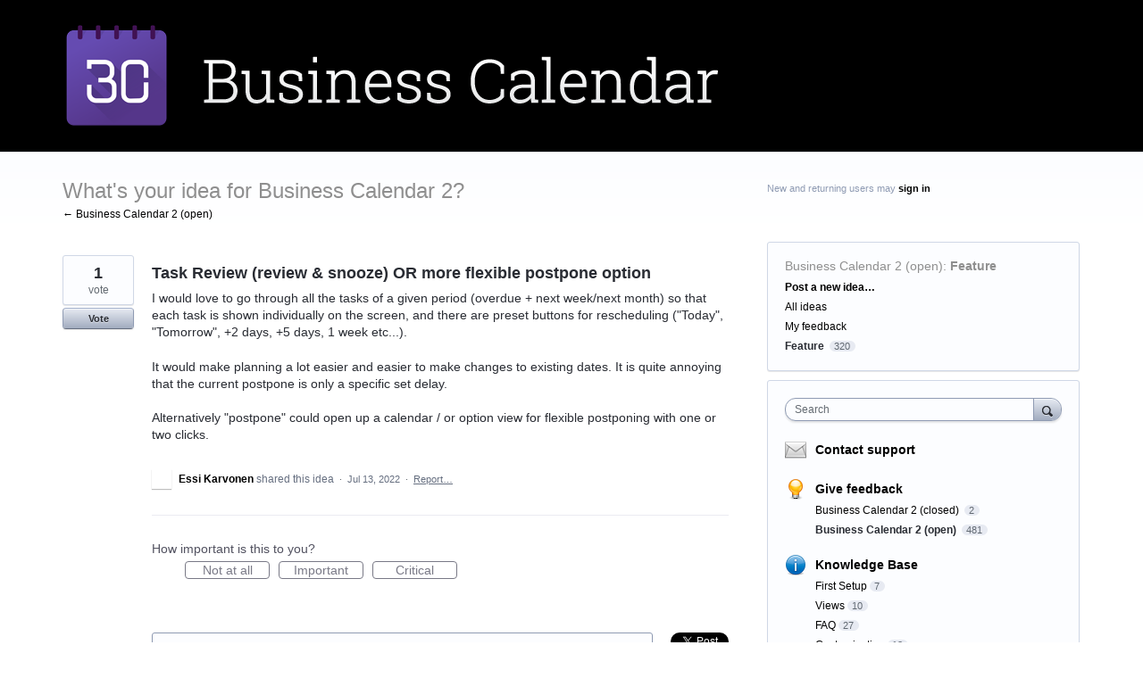

--- FILE ---
content_type: text/html; charset=utf-8
request_url: https://appgenix.uservoice.com/forums/280499-business-calendar-2-open/suggestions/45420982-task-review-review-snooze-or-more-flexible-pos
body_size: 11836
content:
<!DOCTYPE html>
<html lang="en" class="ltr ">
<head><script>(function(w,i,g){w[g]=w[g]||[];if(typeof w[g].push=='function')w[g].push(i)})
(window,'G-0FDHJSJLBY','google_tags_first_party');</script><script async src="/0u78/"></script>
			<script>
				window.dataLayer = window.dataLayer || [];
				function gtag(){dataLayer.push(arguments);}
				gtag('js', new Date());
				gtag('set', 'developer_id.dYzg1YT', true);
				gtag('config', 'G-0FDHJSJLBY');
			</script>
			
  <meta http-equiv="X-UA-Compatible" content="IE=Edge,chrome=1">
  <meta charset="utf-8">
  <title>Task Review (review &amp; snooze) OR more flexible postpone option – Business Calendar Customer Support</title>
  <meta name="viewport" content="width=device-width, initial-scale=1">
  <meta name="csrf-param" content="authenticity_token" />
<meta name="csrf-token" content="u0LrZTJ-MClpqUPUz3gOIm-gQ3ahYs1eUI5rh3__XNTYqDQ81G98nyUofrFCWGCLZly4a-qJqyPQkboOCtvJwQ" />
    <link rel="canonical" href="https://appgenix.uservoice.com/forums/280499-business-calendar-2-open/suggestions/45420982-task-review-review-snooze-or-more-flexible-pos" />

    <script type="text/javascript">
    (function(window) {
      var methods = ['log', 'dir', 'trace'];
      
      if (typeof window.console === 'undefined') {
        window.console = {};
      }
      
      for (var i in methods) {
        if (!(methods[i] in window.console)) {          
          window.console[methods[i]] = function() {};
        }
      }
      
    }(window));    
  </script>

  <script>
    window.UserVoice || (window.UserVoice = []);
  </script>

    <link rel="alternate" type="application/json+oembed" href="https://appgenix.uservoice.com/api/v1/oembed.json?url=https%3A%2F%2Fappgenix.uservoice.com%2Fforums%2F280499-business-calendar-2-open%2Fsuggestions%2F45420982-task-review-review-snooze-or-more-flexible-pos" title="Task Review (review &amp; snooze) OR more flexible postpone option" />
  <link rel="alternate" type="text/xml+oembed" href="https://appgenix.uservoice.com/api/v1/oembed.xml?url=https%3A%2F%2Fappgenix.uservoice.com%2Fforums%2F280499-business-calendar-2-open%2Fsuggestions%2F45420982-task-review-review-snooze-or-more-flexible-pos" title="Task Review (review &amp; snooze) OR more flexible postpone option" />

  <meta property="og:title" content="Task Review (review &amp; snooze) OR more flexible postpone option"/>
  <meta property="og:description" content="I would love to go through all the tasks of a given period (overdue + next week/next month) so that each task is shown individually on the screen, and there are preset buttons for rescheduling (&quot;Today&quot;, &quot;Tomorrow&quot;, +2 days, +5 days, 1 week etc...).

It would make planning a lot easier and easier to make changes to existing dates. It is quite annoying that the current postpone is only a specific set delay.

Alternatively &quot;postpone&quot; could open up a calendar / or option view for flexible postponing with one or two clicks."/>
  <meta property="og:type" content="article"/>
  <meta property="og:url" content="https://appgenix.uservoice.com/forums/280499-business-calendar-2-open/suggestions/45420982-task-review-review-snooze-or-more-flexible-pos"/>
  <meta property="og:image" content="https://s3.amazonaws.com/uploads.uservoice.com/logo/design_setting/199700/original/banner_uservoice.png?1420642359"/>
  <meta property="og:site_name" content="Business Calendar Customer Support"/>


  <link rel="stylesheet" href="https://assets.uvcdn.com/pkg/clients/site2/index-9c56ab4a39505ec7480441b2f8a4d8746ea0edbab756a5f15907a9ffe7fbad4b.css" media="all" />

  <!--[if lt IE 7]>
    <link rel="stylesheet" href="https://assets.uvcdn.com/pkg/clients/site2/ie-6f6256efa8fcab0da2c5c83d6ccddaabe16fdd607b4f9e01ad9efe887b491c11.css" media="screen" />
  <![endif]-->

  <!--[if lt IE 9]>
    <script src="https://assets.uvcdn.com/pkg/clients/site2/lt_IE_9-5d621b8b38991dde7ef0c335fc7cc90426c625e325949517b23be2141b721a05.js"></script>
  <![endif]-->

  <style type="text/css">

  /*
  -----------------------------------------------------------
    Link color
  -----------------------------------------------------------
  */

  .uvCustomLink-color,
  a,
  .uvHelp,
  .uvTabSelect,
  .uvTab-dropdown .uvFieldPlaceholder,
  .uvModule-session .vcard .uvRememberMe a,
  .uvModule-session .uvModuleSection-signin a,
  .uvBreadcrumbs,
  .uvStyle-linkArrow {
    color: #000000;
  }

  .uvCustomLink-background,
  .uvTab-selected,
  .uvTab-selected .uvFieldSelect,
  .uvPagination .current {
    background-color: #000000;
  }

  /*
  -----------------------------------------------------------
    Primary color
  -----------------------------------------------------------
  */

  .uvCustomPrimary-color {
    color: #8f8f8f;
  }

  .uvCustomPrimary-background,
  .uvUserBadgeLabel {
    background-color: #8f8f8f;
  }

  .uvMasthead {
     background-color: #000000;
   }
  .impScoreButton.selected {
    background: #8f8f8f;
  }

  /*
  -----------------------------------------------------------
    Background color
  -----------------------------------------------------------
  */

  .uvCustomBackground-color {
    color: #000000;
  }

  .uvCustomBackground-background {
    background-color: #000000;
  }

  /*
  -----------------------------------------------------------
    Status colors
  -----------------------------------------------------------
  */

  .uvStyle-status-under-review {
    background-color: #999999;
    color: #FFF;
  }
  .uvStyle-status-planned {
    background-color: #F0BA00;
    color: #FFF;
  }
  .uvStyle-status-started {
    background-color: #6FBC00;
    color: #FFF;
  }
  .uvStyle-status-completed {
    background-color: #7D7EDF;
    color: #FFF;
  }
  .uvStyle-status-declined {
    background-color: #BBBBBB;
    color: #FFF;
  }
</style>


  


  <link rel="stylesheet" href="/auth-component/uv-auth/uv-auth.css">
<script type="module" src="/auth-component/uv-auth/uv-auth.esm.js"></script>
<script nomodule src="/auth-component/uv-auth/uv-auth.js"></script>

  <script src="https://js.pusher.com/8.3.0/pusher.min.js"></script>
  <script>
    window.UV_PUSHER_APP_KEY = '697328be2c49905dd5c6';
    window.UV_PUSHER_APP_CLUSTER = 'mt1';
  </script>



  <script type="module" src="/web-portal-components/wp-components/wp-components.esm.js"></script>
<script nomodule src="/web-portal-components/wp-components/wp-components.js"></script>

</head>

<body class="uv-primaryColor-dark uv-locale-en uv-direction-ltr uv-forum uv-forum-280499 uv-topic uv-topic-143587 uv-no-user uv-suggestion-page">
  <a class="show-on-focus uvCustomPrimary-background" href="#start-of-content">Skip to content</a>
  <wp-loading>

  <div id="fb-root"></div>
  <div class="uvPageContainer">

    <header class="uvContainer uvMasthead ">
  <div class="uvRow">
    <div class="uvCol-12">
      <div class="uvMastheadWrapper">
        
          <a class="uvMastheadHomeLink" href="/" title="Business Calendar Customer Support">
            <img class="uvMastheadLogo" src="https://s3.amazonaws.com/uploads.uservoice.com/logo/design_setting/199700/original/banner_uservoice.png?1420642359" alt="Appgenix Software">
          </a>
        
      </div>
    </div>
  </div>
</header>

    






<div class="uvContainer uvBody">
  <div class="uvForumsBackground uvSoftGrayBackground"></div>
  <div class="uvRow ">
    <div class="uvCol-8">
      <div id="start-of-content" tabindex="-1"></div>

      <!-- Idea -->
          <header class="uvPageHeader">
  <h1 class="uvPageTitle uvCustomPrimary-color">What's your idea for Business Calendar 2?</h1>
  <div class="uvBreadcrumbs">
    <a href="/forums/280499-business-calendar-2-open">&larr; Business Calendar 2 (open)</a>
  </div>
  

  
</header>



        <article class="uvIdea uvIdea-show color-link-border">
          <div class="uvIdeaHeader">
  <h1 class="uvIdeaTitle color-link">
    
      Task Review (review &amp; snooze) OR more flexible postpone option
  </h1>
    <div class="uvIdeaDescription typeset">
      
        <div class="typeset"><p>I would love to go through all the tasks of a given period (overdue + next week/next month) so that each task is shown individually on the screen, and there are preset buttons for rescheduling (&quot;Today&quot;, &quot;Tomorrow&quot;, +2 days, +5 days, 1 week etc...).</p>

<p>It would make planning a lot easier and easier to make changes to existing dates. It is quite annoying that the current postpone is only a specific set delay.</p>

<p>Alternatively &quot;postpone&quot; could open up a calendar / or option view for flexible postponing with one or two clicks.</p>
</div>
    </div>
  
</div>

          <div class="uvIdeaVoteBadge">
              <div class="uvIdeaVoteCount" data-id="45420982">
                <strong>1</strong>
                <span> vote</span>
              </div>
            


<div uvSuggestionId="45420982" class="uvVoter uvVoter-logged_out uvVoterMode-voteable uvVoterStatus-open " data-closed-reason="">
  <form novalidate class="uvIdeaVoteForm" onsubmit="return false;" method="post" action="" data-forum_id="280499" data-suggestion_id="45420982"  data-legacy-voting>
    <input type="hidden" name="channel" value="portal"></input>
    <!-- Update to show number of votes cast -->
    <span class="uvIdeaVoteFormTrigger">
      <button class="uvIdeaVoteFormTriggerState-no_votes uvStyle-button">Vote</button>
      <button class="uvIdeaVoteFormTriggerState-you_voted uvStyle-button uvStyle-button-selected" id="uvIdeaVoteFormTriggerState-you_voted-45420982" data-singular="%{num} vote" data-plural="%{num} votes"></button>
      <button class="uvIdeaVoteFormTriggerState-out_of_votes uvStyle-button uvStyle-button-disabled uvTip" disabled title="You're out of votes">Vote</button>
      <button class="uvIdeaVoteFormTriggerState-voting_closed uvStyle-button uvStyle-button-disabled uvTip" disabled title="Voting has closed">Vote</button>

    </span>
    <!--- end -->

    <div class="uvIdeaVoteFormToggle">
      <fieldset class="uvIdeaVoteFormFieldset" style="padding-left: 79px;">
          <legend class="uvIdeaVoteFormLegend">Vote</legend>
        <div class="uvVoterSigninArea">
          
<uv-auth
  id="uv-signin-6828"
  class=""
  locale="en"
  mode=inline
  
  social-first
  data-type=""
  data-options="{&quot;display_logged_in&quot;:&quot;hidden&quot;,&quot;social_auth_only&quot;:false,&quot;custom_signin&quot;:true,&quot;inline_form_mode&quot;:true,&quot;show_login&quot;:true,&quot;header&quot;:&quot;\u003ch2\u003eWe&#39;re glad you&#39;re here\u003c/h2\u003e\u003cp\u003ePlease sign in to leave feedback\u003c/p\u003e&quot;}"
  
  
>
  <h2>We're glad you're here</h2><p>Please sign in to leave feedback</p>
</uv-auth>
<script type="text/javascript">
  var uvAuthElement = document.getElementById("uv-signin-6828");
  uvAuthElement.subdomainSettings = {"disable_uservoice_auth":false,"password_auth_required":true,"auth_providers":[{"preset_name":"facebook","url":"https://graph.facebook.com/oauth/authorize?client_id=1951193478523856\u0026redirect_uri=https%3A%2F%2Fauth.uservoice.com%2Ffacebook\u0026scope=email\u0026display=popup\u0026state=183396","button_label":"Facebook"},{"preset_name":"google","url":"https://auth.uservoice.com/google/183396","button_label":"Google"}],"logo_path":"/logo/logo/design_setting/199700/original/banner_uservoice.png","form_text":{"loading":"Loading","cancel":"Cancel","region_label":"Sign in to UserVoice","email_label":"Email address","email_placeholder":"Email address","password_label":"Password","password_placeholder":"Password","name_label":"Display name (optional)","name_placeholder":"Your name","tos_checkbox_label_html":"I agree to the \u003ca href=\"/tos\" target=\"_blank\" rel=\"external\" title=\"Opens in new window\" class=\"color-link\"\u003eterms of service\u003c/a\u003e","tos_checkbox_title":"Terms of Service","gdpr_checkbox_label":"I agree to the storage of my email address, name, and IP address. This information and any feedback I provide may be used to inform product decisions and to notify me about product updates. (You can opt-out at any time.)","gdpr_checkbox_title":"Required Consent","remember_me_checkbox_label":"Remember me","remember_me_checkbox_title":"Remember Me","show_more_label":"Show more login options","show_less_label":"Show fewer login options","submit_signin_label":"Sign in","submit_create_label":"Sign up","email_invalid_error":"Please enter a valid email address.","password_required_error":"Please enter your password.","terms_invalid_error":"You must accept the terms to continue.","generic_error":"Something went wrong!","browser_error":"Cookie access is needed in order to sign you in. Please update your privacy settings to enable cross-site tracking or try using a different browser.","permissions_error":"You do not have the necessary permissions to access this content.","not_signed_in_error":"Sign in required to continue","success_heading":"Hooray!","success_message":"You're in, getting your page ready.","create_password_placeholder":"Create Password","verify_email_label":"Verify Email","set_password_label":"Set Password","verify_email_reset_pw_helper_text":"We need to verify your email first before resetting your password","verify_email_create_account_helper_text":"We need to verify your email first before creating your account","set_password_title":"Set a new password","first_things_first_title":"First things first!","confirm_password_placeholder":"Confirm Password","confirm_password_label":"Confirm Password","create_account_label":"Create Account","create_account_title":"Let's create your account!","password_invalid_error":"Please enter a valid password.","password_match_error":"Passwords must match.","change_password_label":"Change Password","go_to_login_label":"Go to login","go_to_settings_label":"Go to settings","current_password_placeholder":"Current Password","password_character_minimum":"Password needs at least 8 characters","password_upper_lower_case_required":"It must have at least one lower and one upper case character","password_symbol_required":"It needs at least one symbol ($, !, @, _, *, etc)","password_number_required":"Password must include one number or more","reset_password_label":"Reset Password","new_password_label":"New Password","password_in_email_error":"Your password cannot appear in your email address.","email_in_password_error":"Your email address cannot appear in your password.","username_in_password_error":"Your email username cannot appear in your password.","need_account_prompt":"New here?","need_account_cta":"Create an account","forgot_password":"Forgot Password?","confirm_email_header":"Check your email","confirm_email_body":"Confirm your email using the link sent to","confirm_email_footer":"Keep this box open and come back once you're done!","or":"or"}};
</script>
<div class="uvSignin-uv-auth">
  <div class="uvField uvField-logged_in uvField-first">
    <span>
      Signed in as <span class="logged_in_as"></span>
      (<a href="/logout">Sign out</a>)
    </span>
  </div>
</div>

            <div class="uvFormFlash uvFormFlash-error" tabindex="0">
    <div class="uvFormFlashMessage"></div>
    <a class="uvFormFlashClose" href="#close">Close</a>
  </div>

  <div class="uvFormFlash uvFormFlash-info" tabindex="0">
    <div class="uvFormFlashMessage"></div>
    <a class="uvFormFlashClose" href="#close">Close</a>
  </div>

            <div class="uvIdeaVoteButtons">
      <button class="uvIdeaVoteButton uvIdeaVoteButton-1-votes uvStyle-button" type="submit" value="1" name="to">1 vote</button>
      <button class="uvIdeaVoteButton uvIdeaVoteButton-2-votes uvStyle-button" type="submit" value="2" name="to">2 votes</button>
      <button class="uvIdeaVoteButton uvIdeaVoteButton-3-votes uvStyle-button" type="submit" value="3" name="to">3 votes</button>
      <button class="uvIdeaVoteButton uvIdeaVoteButton-0-votes uvStyle-button uvIdeaVoteButtons-removevotes" type="submit" value="0" name="to" disabled="disabled">Remove votes</button>
      <div class="uvIdeaVoteButtonsMeta">
        <span class="uvIdeaVoteVotesRemaining">
          You have <span class="uvUserData-votes-remaining" id="uvUserData-votes-remaining-45420982" data-singular="%{num} vote" data-plural="%{num} votes"></span> left!
          <span class="uvHelp uvHelp-votes uvTip" title="To help improve the overall quality of ideas, users are given a limited number of votes. Once ideas you vote for are closed, your votes will be returned to you.">(?)</span>
        </span>
        <span class="uvSpinner">(thinking…)</span>
      </div>
  </div>

        </div>
      </fieldset>
    </div>
  </form>
</div>

          </div>


          <section class="uvIdeaSuggestors">
  <div class="uvUserAction uvUserAction-suggestIdea ">
    <div class="uvUserActionHeader">
      <span class="vcard"><a class="url" href="/users/6272998639-essi-karvonen"><span class="uvUserBadge"><img class="uvUserBadgePhoto photo" height="40" width="40" alt="" src="https://graph.facebook.com/10159971324066530/picture?width=40" /></span><span class="fn uvCustomLink-color">Essi Karvonen</span>
    </a></span>
 shared this idea
      <span class="uvStyle-meta">
        <span class="uvStyle-separator">&nbsp;&middot;&nbsp;</span>
        <time datetime="2022-07-13" pubdate>Jul 13, 2022</time>
          <span class="uvUserWithId-none-6272998639">
            <span class="uvStyle-separator">&nbsp;&middot;&nbsp;</span>
            <a class="uvAnonymousOnly uvStyle-link" href="/site/signin?lang=en">Report…</a><button class="uvFlagObject uvUserOnly uvUserOnly-inline uvStyle-link" data-success="Reported" data-url="/api/v1/forums/280499-business-calendar-2-open/suggestions/45420982-task-review-review-snooze-or-more-flexible-pos/flags?code=inappropriate" type="button">Report…</button>
          </span>
        <span class="uvUserWithId-inline-6272998639" style="display:none">
            <span class="uvStyle-separator">&nbsp;&middot;&nbsp;</span>
            <a class="uvSuggestion-edit" title="Edit idea Task Review (review &amp; snooze) OR more flexible postpone option" href="/forums/280499-business-calendar-2-open/suggestions/45420982-task-review-review-snooze-or-more-flexible-pos?edit=1">Edit…</a>
          <span class="uvStyle-separator">&nbsp;&middot;&nbsp;</span>
          <a class="uvSuggestion-dissociate" rel="nofollow noopener noreferrer" title="Delete idea Task Review (review &amp; snooze) OR more flexible postpone option" data-supporters-count="1" data-redirect-to="/forums/280499-business-calendar-2-open" data-url="/api/v1/forums/280499-business-calendar-2-open/suggestions/45420982-task-review-review-snooze-or-more-flexible-pos/dissociate" href="#">Delete…</a>
        </span>
        <span class="uvStyle-separator uvAdminOnly uvAdminOnly-inline">&nbsp;&middot;&nbsp;</span>
        <a rel="nofollow noopener noreferrer" class="uvAdminOnly uvAdminOnly-inline" data-iframe-target="_blank" href="/admin/v3/ideas/45420982/">Admin &rarr;</a>
      </span>
    </div>
  </div>
</section>


            <div class="uvScorer uvScorer-logged_out">
  <form novalidate class="uvIdeaScoreForm importScoreBorderTop" onsubmit="return false;" method="post" action="" data-forum_id="280499" data-suggestion_id="45420982" data-importance_score="" data-importance_score_id="">
    <fieldset class="impScoreButtonContainer" aria-labelledby="importance_score_45420982">
      <legend id="importance_score_45420982">How important is this to you?</legend>
      <div class="impScoreButtonGroup" data-name="importance-score-button-group-45420982">
        <button disabled class="impScoreButton" type="submit" id="importance-1-45420982" tabindex="0" name="importance_score_value" value="1">
          Not at all
            <span class="tooltiptext">You must login first!</span>
        </button>
        <button disabled class="impScoreButton" type="submit" id="importance-2-45420982" tabindex="0" name="importance_score_value" value="2">
          Important
            <span class="tooltiptext">You must login first!</span>
        </button>
        <button disabled class="impScoreButton" type="submit" id="importance-3-45420982" tabindex="0" name="importance_score_value" value="3">
          Critical
            <span class="tooltiptext">You must login first!</span>
        </button>
          <h6 aria-live="polite" role="status" hidden class="scoreNotification"></h6>
        <input data-name="importance-score-45420982" type="hidden" name="importance_score" value=""></input>
        <input data-name="importance-score-id-45420982" type="hidden" name="importance_score_id" value=""></input>
        <input type="hidden" name="channel" value="portal"></input>
      </div>
    </fieldset>


    <div class="uvIdeaScoreFormToggle">
      <fieldset class="uvIdeaScoreFormFieldset">
        <div class="uvScorerSigninArea">
          
<uv-auth
  id="uv-signin-397"
  class=""
  locale="en"
  mode=inline
  
  social-first
  data-type=""
  data-options="{&quot;display_logged_in&quot;:&quot;hidden&quot;,&quot;social_auth_only&quot;:false,&quot;custom_signin&quot;:true,&quot;inline_form_mode&quot;:true,&quot;show_login&quot;:true,&quot;header&quot;:&quot;\u003ch2\u003eWe&#39;re glad you&#39;re here\u003c/h2\u003e\u003cp\u003ePlease sign in to leave feedback\u003c/p\u003e&quot;}"
  
  
>
  <h2>We're glad you're here</h2><p>Please sign in to leave feedback</p>
</uv-auth>
<script type="text/javascript">
  var uvAuthElement = document.getElementById("uv-signin-397");
  uvAuthElement.subdomainSettings = {"disable_uservoice_auth":false,"password_auth_required":true,"auth_providers":[{"preset_name":"facebook","url":"https://graph.facebook.com/oauth/authorize?client_id=1951193478523856\u0026redirect_uri=https%3A%2F%2Fauth.uservoice.com%2Ffacebook\u0026scope=email\u0026display=popup\u0026state=183396","button_label":"Facebook"},{"preset_name":"google","url":"https://auth.uservoice.com/google/183396","button_label":"Google"}],"logo_path":"/logo/logo/design_setting/199700/original/banner_uservoice.png","form_text":{"loading":"Loading","cancel":"Cancel","region_label":"Sign in to UserVoice","email_label":"Email address","email_placeholder":"Email address","password_label":"Password","password_placeholder":"Password","name_label":"Display name (optional)","name_placeholder":"Your name","tos_checkbox_label_html":"I agree to the \u003ca href=\"/tos\" target=\"_blank\" rel=\"external\" title=\"Opens in new window\" class=\"color-link\"\u003eterms of service\u003c/a\u003e","tos_checkbox_title":"Terms of Service","gdpr_checkbox_label":"I agree to the storage of my email address, name, and IP address. This information and any feedback I provide may be used to inform product decisions and to notify me about product updates. (You can opt-out at any time.)","gdpr_checkbox_title":"Required Consent","remember_me_checkbox_label":"Remember me","remember_me_checkbox_title":"Remember Me","show_more_label":"Show more login options","show_less_label":"Show fewer login options","submit_signin_label":"Sign in","submit_create_label":"Sign up","email_invalid_error":"Please enter a valid email address.","password_required_error":"Please enter your password.","terms_invalid_error":"You must accept the terms to continue.","generic_error":"Something went wrong!","browser_error":"Cookie access is needed in order to sign you in. Please update your privacy settings to enable cross-site tracking or try using a different browser.","permissions_error":"You do not have the necessary permissions to access this content.","not_signed_in_error":"Sign in required to continue","success_heading":"Hooray!","success_message":"You're in, getting your page ready.","create_password_placeholder":"Create Password","verify_email_label":"Verify Email","set_password_label":"Set Password","verify_email_reset_pw_helper_text":"We need to verify your email first before resetting your password","verify_email_create_account_helper_text":"We need to verify your email first before creating your account","set_password_title":"Set a new password","first_things_first_title":"First things first!","confirm_password_placeholder":"Confirm Password","confirm_password_label":"Confirm Password","create_account_label":"Create Account","create_account_title":"Let's create your account!","password_invalid_error":"Please enter a valid password.","password_match_error":"Passwords must match.","change_password_label":"Change Password","go_to_login_label":"Go to login","go_to_settings_label":"Go to settings","current_password_placeholder":"Current Password","password_character_minimum":"Password needs at least 8 characters","password_upper_lower_case_required":"It must have at least one lower and one upper case character","password_symbol_required":"It needs at least one symbol ($, !, @, _, *, etc)","password_number_required":"Password must include one number or more","reset_password_label":"Reset Password","new_password_label":"New Password","password_in_email_error":"Your password cannot appear in your email address.","email_in_password_error":"Your email address cannot appear in your password.","username_in_password_error":"Your email username cannot appear in your password.","need_account_prompt":"New here?","need_account_cta":"Create an account","forgot_password":"Forgot Password?","confirm_email_header":"Check your email","confirm_email_body":"Confirm your email using the link sent to","confirm_email_footer":"Keep this box open and come back once you're done!","or":"or"}};
</script>
<div class="uvSignin-uv-auth">
  <div class="uvField uvField-logged_in uvField-first">
    <span>
      Signed in as <span class="logged_in_as"></span>
      (<a href="/logout">Sign out</a>)
    </span>
  </div>
</div>

            <div class="uvFormFlash uvFormFlash-error" tabindex="0">
    <div class="uvFormFlashMessage"></div>
    <a class="uvFormFlashClose" href="#close">Close</a>
  </div>

  <div class="uvFormFlash uvFormFlash-info" tabindex="0">
    <div class="uvFormFlashMessage"></div>
    <a class="uvFormFlashClose" href="#close">Close</a>
  </div>

          <div class="auth-only">
            <button class="uvIdeaScoreSubmitButton uvFieldEtc-submit-button uvStyle-button" type="submit">
              Submit Rating
            </button>
          </div>
        </div>
      </fieldset>
    </div>
  </form>
</div>


          <section class="uvIdeaStatus">
          </section>

          <section class="uvIdeaComments">
              <div class="uvIdeaShare">
                <div class="share-button"><a href="https://twitter.com/share" class="twitter-share-button" data-count="horizontal" data-url="https://appgenix.uservoice.com/forums/280499-business-calendar-2-open/suggestions/45420982-task-review-review-snooze-or-more-flexible-pos" data-text="I support 'Task Review (review &amp; snooze) OR more flexible postpone option' - what do you think?" data-lang="en" data-related="uservoice:Feedback & Helpdesk powered by UserVoice.com">Tweet</a></div><script type="text/javascript" src="https://platform.twitter.com/widgets.js"></script>
                <div class="share-button fb-like" data-layout="button_count" data-width="50" data-show-faces="false"></div>
              </div>
                <form novalidate method="post" action="/api/v1/forums/280499/suggestions/45420982/comments.json" class="uvForm uvForm-comments"
                  uv-persist-key="183396-280499-45420982-site2-suggestion-comment-form" uv-persist-id="45420982">
                  <input type="hidden" name="authenticity_token" value="AYr3OT4nOjN7EBaBLIjWtA_6M9qBGSfT3rsB872hKQZiYChg2DZ2hTeRK-ShqLgdBgbIx8ryQa5epNB6yIW8Ew" />
                  <input type="hidden" name="site2" value="true" />
                  <div class="uvField uvField-comment">
                    <label for="uvFieldTextarea-commentText45420982" class="uvFieldInner">
                      <span class="uvFieldPlaceholder">Add a comment…</span>
                      <textarea uv-persist-item="comment" id="uvFieldTextarea-commentText45420982" name="comment[text]" class="uvFieldTextarea"></textarea>
                    </label>
                    <input type="hidden" name="iframe" />
                  </div>
                  <div>
                    
<uv-auth
  id="uv-signin-7038"
  class=""
  locale="en"
  mode=inline
  
  social-first
  data-type=""
  data-options="{&quot;display_logged_in&quot;:&quot;hidden&quot;,&quot;social_auth_only&quot;:false,&quot;custom_signin&quot;:true,&quot;inline_form_mode&quot;:true,&quot;show_login&quot;:true,&quot;header&quot;:&quot;\u003ch2\u003eWe&#39;re glad you&#39;re here\u003c/h2\u003e\u003cp\u003ePlease sign in to leave feedback\u003c/p\u003e&quot;}"
  
  
>
  <h2>We're glad you're here</h2><p>Please sign in to leave feedback</p>
</uv-auth>
<script type="text/javascript">
  var uvAuthElement = document.getElementById("uv-signin-7038");
  uvAuthElement.subdomainSettings = {"disable_uservoice_auth":false,"password_auth_required":true,"auth_providers":[{"preset_name":"facebook","url":"https://graph.facebook.com/oauth/authorize?client_id=1951193478523856\u0026redirect_uri=https%3A%2F%2Fauth.uservoice.com%2Ffacebook\u0026scope=email\u0026display=popup\u0026state=183396","button_label":"Facebook"},{"preset_name":"google","url":"https://auth.uservoice.com/google/183396","button_label":"Google"}],"logo_path":"/logo/logo/design_setting/199700/original/banner_uservoice.png","form_text":{"loading":"Loading","cancel":"Cancel","region_label":"Sign in to UserVoice","email_label":"Email address","email_placeholder":"Email address","password_label":"Password","password_placeholder":"Password","name_label":"Display name (optional)","name_placeholder":"Your name","tos_checkbox_label_html":"I agree to the \u003ca href=\"/tos\" target=\"_blank\" rel=\"external\" title=\"Opens in new window\" class=\"color-link\"\u003eterms of service\u003c/a\u003e","tos_checkbox_title":"Terms of Service","gdpr_checkbox_label":"I agree to the storage of my email address, name, and IP address. This information and any feedback I provide may be used to inform product decisions and to notify me about product updates. (You can opt-out at any time.)","gdpr_checkbox_title":"Required Consent","remember_me_checkbox_label":"Remember me","remember_me_checkbox_title":"Remember Me","show_more_label":"Show more login options","show_less_label":"Show fewer login options","submit_signin_label":"Sign in","submit_create_label":"Sign up","email_invalid_error":"Please enter a valid email address.","password_required_error":"Please enter your password.","terms_invalid_error":"You must accept the terms to continue.","generic_error":"Something went wrong!","browser_error":"Cookie access is needed in order to sign you in. Please update your privacy settings to enable cross-site tracking or try using a different browser.","permissions_error":"You do not have the necessary permissions to access this content.","not_signed_in_error":"Sign in required to continue","success_heading":"Hooray!","success_message":"You're in, getting your page ready.","create_password_placeholder":"Create Password","verify_email_label":"Verify Email","set_password_label":"Set Password","verify_email_reset_pw_helper_text":"We need to verify your email first before resetting your password","verify_email_create_account_helper_text":"We need to verify your email first before creating your account","set_password_title":"Set a new password","first_things_first_title":"First things first!","confirm_password_placeholder":"Confirm Password","confirm_password_label":"Confirm Password","create_account_label":"Create Account","create_account_title":"Let's create your account!","password_invalid_error":"Please enter a valid password.","password_match_error":"Passwords must match.","change_password_label":"Change Password","go_to_login_label":"Go to login","go_to_settings_label":"Go to settings","current_password_placeholder":"Current Password","password_character_minimum":"Password needs at least 8 characters","password_upper_lower_case_required":"It must have at least one lower and one upper case character","password_symbol_required":"It needs at least one symbol ($, !, @, _, *, etc)","password_number_required":"Password must include one number or more","reset_password_label":"Reset Password","new_password_label":"New Password","password_in_email_error":"Your password cannot appear in your email address.","email_in_password_error":"Your email address cannot appear in your password.","username_in_password_error":"Your email username cannot appear in your password.","need_account_prompt":"New here?","need_account_cta":"Create an account","forgot_password":"Forgot Password?","confirm_email_header":"Check your email","confirm_email_body":"Confirm your email using the link sent to","confirm_email_footer":"Keep this box open and come back once you're done!","or":"or"}};
</script>
<div class="uvSignin-uv-auth">
  <div class="uvField uvField-logged_in uvField-first">
    <span>
      Signed in as <span class="logged_in_as"></span>
      (<a href="/logout">Sign out</a>)
    </span>
  </div>
</div>

                      <div class="uvFormFlash uvFormFlash-error" tabindex="0">
    <div class="uvFormFlashMessage"></div>
    <a class="uvFormFlashClose" href="#close">Close</a>
  </div>

  <div class="uvFormFlash uvFormFlash-info" tabindex="0">
    <div class="uvFormFlashMessage"></div>
    <a class="uvFormFlashClose" href="#close">Close</a>
  </div>

                  </div>
                  <div class='submit_region uvSignin'>
                    <button class="uvStyle-button" type="submit">Post comment</button>
                    <span class="uvFieldEtc-thinking">Submitting...</span>
                  </div>
                </form>
              <wp-toast id="comment-toast" ref="comment-toast" type="error" direction="top" start-position="5" width="400" duration="5000">
  An error occurred while saving the comment
</wp-toast>
<ul class="uvList uvList-comments" aria-live="polite">
</ul>

<div class="uvPagination">
  
</div>

<script id="uv-comments-list-item" type="text/x-jquery-tmpl">
  <li class="uvListItem">
    {{if (state == 'new' || state == 'filtered') && false}}
      <div class="uvNotice"><p>Awaiting moderator approval</p></div>
    {{else}}
    <article class="uvUserAction uvUserAction-comment">
      <div class="uvUserActionHeader">
        <span class="vcard"><a class="url" href="${creator.url}"><span class="uvUserBadge"><img width="40" src="${creator.avatar_url}" class="uvUserBadgePhoto photo" alt="Avatar"></span><span class="fn">${creator.name}</span></a></span> commented

        <span class="uvStyle-meta">
          <span class="uvStyle-separator">&nbsp;&middot;&nbsp;</span>
          <time pubdate="" datetime="">Just Now</time>
          <span class="uvUserWithId-inline-${creator.id}">
            <span class="uvStyle-separator">&nbsp;&middot;&nbsp;</span>
            <a href="/api/v1/forums/${forum_id}/suggestions/${suggestion_id}/comments/${id}" class="uvComment-edit" data-comment-id="${id}">Edit…</a>
            <span class="uvStyle-separator">&nbsp;&middot;&nbsp;</span>
            <a href="/api/v1/forums/${forum_id}/suggestions/${suggestion_id}/comments/${id}" class="uvComment-delete">Delete…</a>
          </span>
        </span>
      </div>
      <div class="uvUserActionBody">
        {{html formatted_text}}
      </div>
      <div class="uvUserActionEdit" style="display: none">
        <div class="uvField uvField-comment">
  <label for="uvFieldTextarea-editText" class="uvFieldInner">
    <textarea id="uvFieldTextarea-editText" name="editText" class="uvFieldTextarea"></textarea>
  </label>
</div>
<button class="uvStyle-button save-comment" >Save</button>
<span class="uvFieldEtc-thinking">Submitting...</span>

      </div>
      {{if formatted_attachments}}
      <div class="uvUserActionAttachments">
        {{html formatted_attachments}}
      </div>
      {{/if}}
    </article>
    {{/if}}

  </li>
</script>

          </section>

        </article>
      <!-- end -->

    </div>
    <div class="uvCol-4 uvSidebar uvCol-last">
      <div class="uvModule uvModule-session uvAuthModule" aria-live="polite" aria-relevant="additions removals">
  <section class="uvModuleSection uvModuleSection-userbox uvModuleSection-signin">
        <p class="uvStyle-signin">
      New and returning users may <a href="/signin">sign in</a>
    </p>

    
<uv-auth
  id="uv-signin-5058"
  class=""
  locale="en"
  
  
  social-first
  data-type="StandaloneSignin"
  data-options="{&quot;subclass&quot;:&quot;StandaloneSignin&quot;,&quot;show_login&quot;:true,&quot;header&quot;:&quot;\u003ch2\u003eWe&#39;re glad you&#39;re here\u003c/h2\u003e\u003cp\u003ePlease sign in to leave feedback\u003c/p\u003e&quot;}"
  
  
>
  <h2>We're glad you're here</h2><p>Please sign in to leave feedback</p>
</uv-auth>
<script type="text/javascript">
  var uvAuthElement = document.getElementById("uv-signin-5058");
  uvAuthElement.subdomainSettings = {"disable_uservoice_auth":false,"password_auth_required":true,"auth_providers":[{"preset_name":"facebook","url":"https://graph.facebook.com/oauth/authorize?client_id=1951193478523856\u0026redirect_uri=https%3A%2F%2Fauth.uservoice.com%2Ffacebook\u0026scope=email\u0026display=popup\u0026state=183396","button_label":"Facebook"},{"preset_name":"google","url":"https://auth.uservoice.com/google/183396","button_label":"Google"}],"logo_path":"/logo/logo/design_setting/199700/original/banner_uservoice.png","form_text":{"loading":"Loading","cancel":"Cancel","region_label":"Sign in to UserVoice","email_label":"Email address","email_placeholder":"Email address","password_label":"Password","password_placeholder":"Password","name_label":"Display name (optional)","name_placeholder":"Your name","tos_checkbox_label_html":"I agree to the \u003ca href=\"/tos\" target=\"_blank\" rel=\"external\" title=\"Opens in new window\" class=\"color-link\"\u003eterms of service\u003c/a\u003e","tos_checkbox_title":"Terms of Service","gdpr_checkbox_label":"I agree to the storage of my email address, name, and IP address. This information and any feedback I provide may be used to inform product decisions and to notify me about product updates. (You can opt-out at any time.)","gdpr_checkbox_title":"Required Consent","remember_me_checkbox_label":"Remember me","remember_me_checkbox_title":"Remember Me","show_more_label":"Show more login options","show_less_label":"Show fewer login options","submit_signin_label":"Sign in","submit_create_label":"Sign up","email_invalid_error":"Please enter a valid email address.","password_required_error":"Please enter your password.","terms_invalid_error":"You must accept the terms to continue.","generic_error":"Something went wrong!","browser_error":"Cookie access is needed in order to sign you in. Please update your privacy settings to enable cross-site tracking or try using a different browser.","permissions_error":"You do not have the necessary permissions to access this content.","not_signed_in_error":"Sign in required to continue","success_heading":"Hooray!","success_message":"You're in, getting your page ready.","create_password_placeholder":"Create Password","verify_email_label":"Verify Email","set_password_label":"Set Password","verify_email_reset_pw_helper_text":"We need to verify your email first before resetting your password","verify_email_create_account_helper_text":"We need to verify your email first before creating your account","set_password_title":"Set a new password","first_things_first_title":"First things first!","confirm_password_placeholder":"Confirm Password","confirm_password_label":"Confirm Password","create_account_label":"Create Account","create_account_title":"Let's create your account!","password_invalid_error":"Please enter a valid password.","password_match_error":"Passwords must match.","change_password_label":"Change Password","go_to_login_label":"Go to login","go_to_settings_label":"Go to settings","current_password_placeholder":"Current Password","password_character_minimum":"Password needs at least 8 characters","password_upper_lower_case_required":"It must have at least one lower and one upper case character","password_symbol_required":"It needs at least one symbol ($, !, @, _, *, etc)","password_number_required":"Password must include one number or more","reset_password_label":"Reset Password","new_password_label":"New Password","password_in_email_error":"Your password cannot appear in your email address.","email_in_password_error":"Your email address cannot appear in your password.","username_in_password_error":"Your email username cannot appear in your password.","need_account_prompt":"New here?","need_account_cta":"Create an account","forgot_password":"Forgot Password?","confirm_email_header":"Check your email","confirm_email_body":"Confirm your email using the link sent to","confirm_email_footer":"Keep this box open and come back once you're done!","or":"or"}};
</script>
<div class="uvSignin-uv-auth">
  <div class="uvField uvField-logged_in uvField-first">
    <span>
      Signed in as <span class="logged_in_as"></span>
      (<a href="/logout">Sign out</a>)
    </span>
  </div>
</div>

      <div class="uvFormFlash uvFormFlash-error" tabindex="0">
    <div class="uvFormFlashMessage"></div>
    <a class="uvFormFlashClose" href="#close">Close</a>
  </div>

  <div class="uvFormFlash uvFormFlash-info" tabindex="0">
    <div class="uvFormFlashMessage"></div>
    <a class="uvFormFlashClose" href="#close">Close</a>
  </div>

  </section>
</div>

      
  
    <div class="uvModule uvModule-feedback">
      <header class="uvModuleHeader" style="display: none;">
        <h1 class="uvCustomPrimary-color"><span class="uvModuleTriggerTwirl"></span> Feedback</h1>
      </header>

        <p class="uvForumVotesRemaining" style="display:none;">
          <span class="uvTip uvForumVotesInner uvCustomPrimary-background" title="To help improve the overall quality of ideas, users are given a limited number of votes. Once ideas you vote for are closed, your votes will be returned to you.">
          <span class="uvUserData-votes-remaining" data-forum-id="280499" data-singular="%{num}" data-plural="%{num}">5</span> 
          <span class="uvUserData-votes-remaining uvUserData-votes-remaining-language" data-forum-id="280499" data-singular=" vote left!" data-plural=" votes left!">5 votes</span>
          </span>
        </p>

      <section class="uvModuleSection uvModuleSection-categories">
          <h2 class="uvModuleSectionHeader uvCustomPrimary-color">
            <span class="uvHeader-previousForum">
              <a href="/forums/280499-business-calendar-2-open">Business Calendar 2 (open)</a>: 
            </span>
              <a href="/forums/280499-business-calendar-2-open/suggestions/45420982-task-review-review-snooze-or-more-flexible-pos?category_id=92285">
                Feature
              </a>
            </a>
          </h2>
        <h3 class="sr-only">Categories</h3>
        <ul class="uvList uvList-categories" aria-label="Categories">
            <li class="uvListItem uvListItem-newIdea"><a href="/forums/280499-business-calendar-2-open">Post a new idea…</a></li>
          <li class="uvListItem " >
            <a href="/forums/280499-business-calendar-2-open">All ideas</a>
          </li>
          <li class="uvListItem uvForumFilter-user">
            <a href="/forums/280499-business-calendar-2-open/filters/my_feedback">My feedback</a>
          </li>
            <li class="uvListItem uvListItem-category uvListItem-selected" aria-current=&quot;page&quot;>
              <a href="/forums/280499-business-calendar-2-open?category_id=92285" title="View all ideas in category Feature">Feature</a>
                <span class="uvListItemFooter uvStyle-count">320</span>
            </li>
        </ul>
      </section>
    </div>




<div class="uvModule uvModule-mainSidebar">

  <header class="uvModuleHeader hide">
    <!-- Header should be present for screenreaders, but hidden, we need an accessible class for this -->
    <h1 class="uvCustomPrimary-colorforum-title hidden">
        <span class="uvModuleTriggerTwirl"></span> Feedback and Knowledge Base
    </h1>
    <!-- end -->
  </header>

  <section class="uvModuleSection uvModuleSection-search">
    <form action="/api/v1/search?weight_minimum=40&lang=en">
      <div class="uvField uvField-search uvSidebarSearch">
        <label class="uvFieldInner" for="combined_search_sidebar">
        <!-- this should be a search for knowledgebase and helpdesk. -->
          <span class="uvFieldPlaceholder">Search</span>
          <input class="uvFieldText" name="query" type="text" id="combined_search_sidebar" role="combobox" aria-autocomplete="list" aria-controls="uv-idea-searchResults" aria-expanded="false"/>

          <script type="text/x-jquery-tmpl" id="uvSearch-template-articles">
            <h4 class="uvNavListItemSubtitle">${total_articles} {{if total_articles > 1}}articles{{else}}article{{/if}}</h4>
            <ul class="uvList uvList-searchResults">
              {{each(i, article) articles}}
                <li class="uvListItem uvListItem-searchResult" data-search-weight="${article.weight}">
                  <a href="${article.path}">${article.question}</a>
                </li>
              {{/each}}
            </ul>
            {{if more_articles}}
              <p class="uvSearch-more-results"><a href="/search?filter=articles&query=${response_data.query}">More articles &rarr;</a></p>
            {{/if}}
          </script>

          <script type="text/x-jquery-tmpl" id="uvSearch-template-ideas">
            <h4 id="uvSearch-results-label" class="uvNavListItemSubtitle">${total_suggestions} {{if total_suggestions > 1}}ideas{{else}}idea{{/if}}</h4>
            <ul id="uv-idea-searchResults" class="uvList uvList-searchResults" aria-labledby="uvSearch-results-label">
              {{each(i, idea) suggestions}}
                <li class="uvListItem uvListItem-searchResult" data-search-weight="${idea.weight}" role="option">
                {{if idea.status && idea.status.name}}
                  <em class="uvStyle-status uvStyle-status-${idea.status.key}"
                      title="This idea is ${idea.status.name} ${$.tmplHelpers.toLocalDate(idea.updated_at, '- updated %date%')}">${idea.status.name}</em>
                {{/if}}
                  <a href="${idea.path}" tabindex="-1">
                    ${idea.title}
                  </a>
                </li>
              {{/each}}
            </ul>
            {{if more_suggestions}}
              <p class="uvSearch-more-results"><a href="/search?filter=ideas&query=${response_data.query}">More ideas &rarr;</a></p>
            {{/if}}
          </script>

          <script type="text/x-jquery-tmpl" id="uvSearch-template-title">
            {{if searching}}
              Searching&hellip;
            {{else}}
              <a href="/search?filter=merged&query=${query}">Search results</a>
            {{/if}}
          </script>
        </label>
          <button class="uvFieldButton uvStyle-button" type="submit">
            
            <span class="uvFieldButtonImage-sidebar">Search</span>
          </button>
        <div class="uvFieldEtc uvFieldEtc-thinking">(thinking…)</div>
        <button type="reset" class="uvFieldEtc uvFieldEtc-reset">Reset</button>
      </div>
    </form>
    <ul class="uvNavList">
      <li class="uvNavListItem uvNavListItem-search uvSearch-results-container" style="display: none;">
        <h2 class="uvNavListItemTitle uvSearch-results-title uvCustomPrimary-color" aria-live="polite">
          Searching&hellip;
        </h2>
          <div id="uvSearch-results-articles" class="uvSearchResults uvSearchResults-articles" aria-live="polite"></div>
        <div id="uvSearch-results-ideas" class="uvSearchResults uvSearchResults-ideas" role="listbox"></div>
        <p class="uvNoResults" aria-live="polite">No results.</p>
        <a href="/forums/280499-business-calendar-2-open" class="uvSearch-results-clear">Clear search results</a>
      </li>
    </ul>
  </section>

  <section class="uvModuleSection">
    <ul class="uvNavList">

        <li class="uvNavListItem uvNavListItem-contactus">
          <h2 class="uvNavListItemTitle">
              <button type="button" class="uvLink-contactus uvStyle-link uvCustomLink-color">Contact support</button>
          </h2>
        </li>

        <li class="uvNavListItem uvNavListItem-feedback" >
            <h2 class="uvNavListItemTitle">
              <a class="uvLink-idea" href="/forums/280499-business-calendar-2-open">Give feedback</a>
            </h2>
          <ul class="uvList uvList-forums" data-tmpl="sidebarForumsTmpl">
              <li class="uvListItem uvListItem-forum uvListItem-forum-930067" >
                <a href="/forums/930067-business-calendar-2-closed" title="View all ideas in Business Calendar 2 (closed)" class="">
                  Business Calendar 2 (closed)
                </a>
                  <span class="uvStyle-count">
                    2
                    <span class="uvStyle-count-label">
                       ideas
                    </span>
                  </span>
              </li>
              <li class="uvListItem uvListItem-forum uvListItem-forum-280499 uvListItem-selected" aria-current=&quot;page&quot;>
                <a href="/forums/280499-business-calendar-2-open" title="View all ideas in Business Calendar 2 (open)" class="">
                  Business Calendar 2 (open)
                </a>
                  <span class="uvStyle-count">
                    481
                    <span class="uvStyle-count-label">
                       ideas
                    </span>
                  </span>
              </li>
          </ul>
        </li>

        <li class="uvNavListItem uvNavListItem-helpdesk">
        <!-- popular articles in topics box  HELPDESK -->
          <h2 class="uvNavListItemTitle">
            <a class="uvLink-knowledgebase" href="/knowledgebase">Knowledge Base</a>
          </h2>
            <ul class="uvList uvList-topics">
                  <li
                    class="uvListItem uvListItem-topic uvListItem-topic-64103"
                    
                  >
                    <a href="/knowledgebase/topics/64103-first-setup" title="View all articles in First Setup">First Setup</a><span class="uvStyle-count">7<span class="uvStyle-count-label"> articles</span></span>
                  </li>
                  <li
                    class="uvListItem uvListItem-topic uvListItem-topic-63923"
                    
                  >
                    <a href="/knowledgebase/topics/63923-views" title="View all articles in Views">Views</a><span class="uvStyle-count">10<span class="uvStyle-count-label"> articles</span></span>
                  </li>
                  <li
                    class="uvListItem uvListItem-topic uvListItem-topic-64104"
                    
                  >
                    <a href="/knowledgebase/topics/64104-faq" title="View all articles in FAQ">FAQ</a><span class="uvStyle-count">27<span class="uvStyle-count-label"> articles</span></span>
                  </li>
                  <li
                    class="uvListItem uvListItem-topic uvListItem-topic-64108"
                    
                  >
                    <a href="/knowledgebase/topics/64108-customization" title="View all articles in Customization">Customization</a><span class="uvStyle-count">13<span class="uvStyle-count-label"> articles</span></span>
                  </li>
                  <li
                    class="uvListItem uvListItem-topic uvListItem-topic-63924"
                    
                  >
                    <a href="/knowledgebase/topics/63924-features-how-to-use" title="View all articles in Features: How to use...?">Features: How to use...?</a><span class="uvStyle-count">14<span class="uvStyle-count-label"> articles</span></span>
                  </li>
                  <li
                    class="uvListItem uvListItem-topic uvListItem-topic-64105"
                    
                  >
                    <a href="/knowledgebase/topics/64105-pro-features" title="View all articles in Pro Features">Pro Features</a><span class="uvStyle-count">16<span class="uvStyle-count-label"> articles</span></span>
                  </li>
                  <li
                    class="uvListItem uvListItem-topic uvListItem-topic-70226"
                    
                  >
                    <a href="/knowledgebase/topics/70226-widgets" title="View all articles in Widgets">Widgets</a><span class="uvStyle-count">5<span class="uvStyle-count-label"> articles</span></span>
                  </li>
              <li
                class="uvListItem uvListItem-topic uvListItem-topic-all "
                
              >
                <a href="/knowledgebase/articles/all">All articles</a>
              </li>
            </ul>
        </li>

      <li class="uvNavListItem uvNavListItem-home">
        <h2 class="uvNavListItemTitle">
          <a class="uvLink-home" href="http://www.appgenix-software.com">Appgenix Software</a>
        </h2>
      </li>

    </ul>
  </section>

</div>


    </div>
  </div>
</div>


    <footer class="uvContainer uvFooter">
  <div class="uvRow">
    <div class="uvCol-12 uvFooter">
      
        <a href="https://www.uservoice.com/powered-by/?uv_company_name=Appgenix Software&uv_experience=portal&uv_contact_url=appgenix.uservoice.com&utm_campaign=footer_poweredby&utm_medium=product&utm_source=appgenix.uservoice.com" style="text-decoration: none">
          <img src="https://appgenix.uservoice.com/images/marketing/powered-by-uservoice-2x.png" style="margin-right: 15px">
        </a>
      
      <a href="/tos" style="color: #969696; text-decoration: underline">UserVoice Terms of Service &amp; Privacy Policy</a>
    </div>
  </div>
</footer>

  </div>

  <script id="uv-user-panel" type="text/x-jquery-tmpl">
    <section class="uvModuleSection uvModuleSection-userbox uvModuleSection-signout">
      <div class="vcard">
        <a class="url" href="${user.uservoice_url}">
          <span class="uvUserBadge">
            <img alt="" class="uvUserBadgePhoto photo" src="${user.avatar_url}" width="40">
          </span>
          <span class="fn">${user.name}</span>
        </a>
        {{if (!user.remembered) }}
        <span class="uvRememberMe">(<a title="Click this link to stay signed in on this computer even after your browser is closed." href="/remember_me">Stay signed in</a>)</span>
        {{/if}}
      </div>
      <div class="uvUserNav">
        <a class="url" href="${user.uservoice_url}">Settings</a>
        {{if user.roles.admin}}
          <span class="uvStyle-separator">&middot;</span>
          <a href="https://appgenix.uservoice.com/admin">Admin Console</a>
        {{/if}}
        {{if (user.roles.contributor && !user.roles.admin)}}
          <span class="uvStyle-separator">&middot;</span>
          <a href="https://appgenix.uservoice.com/dashboard/contributor/myActivity">Contributor Console</a>
        {{/if}}
        <span class="uvStyle-separator">&middot;</span>
        <a id="logout-link" href="/logout">Sign out</a>
      </div>
    </section>
  </script>

  <script type="text/javascript">
    var current_forum_id = 280499;
  </script>

  <script id="portalForumsTmpl" type="text/x-jquery-tmpl">
    <li
      class="uvListItem{{if current_forum_id==id}} uvListItem-selected{{/if}} uvListItem-forum-${id}"
      {{if current_forum_id==id}}aria-current="page"{{/if}}
    >
      <h4 class="uvListItemHeader">
        <a href="${url}">${name}</a>
        {{if is_private}}
         <span class="uvIcon-private-16">(private)</span>
        {{/if}}
      </h4>
      <div class="uvListItemFooter">${idea_count} <span class="uvStyle-count-label">ideas</span></div>
    </li>
  </script>

  <script id="portalAltForumsTmpl" type="text/x-jquery-tmpl">
    <li
      class="uvListItem{{if current_forum_id==id}} uvListItem-selected{{/if}} uvListItem-forum-${id}"
      {{if current_forum_id==id}}aria-current="page"{{/if}}
    >
      <h4 class="uvListItemHeader">
        <a href="${url}">${name}</a>
        {{if is_private}}
         <span class="uvIcon-private-10">(private)</span>
        {{/if}}
      </h4>
      <p class="uvStyle-meta">
        ${idea_count}
        ideas
      </p>
    </li>
  </script>

  <script id="sidebarForumsTmpl" type="text/x-jquery-tmpl">
    <li
      class="uvListItem uvListItem-forum{{if current_forum_id==id}} uvListItem-selected{{/if}} uvListItem-forum-${id}"
      {{if current_forum_id==id}}aria-current="page"{{/if}}
    >
      <a href="${url}" title="View all ideas in ${name}" >${name}</a>
      {{if is_private}}
        <span class="uvIcon-private-10">(private)</span>
      {{/if}}
      <span class="uvStyle-count">${idea_count} <span class="uvStyle-count-label">ideas</span></span>
    </li>
  </script>

  <script src="https://assets.uvcdn.com/pkg/clients/site2/index-60e2d6c7c0ff0b2a7035007919145398788d264d2426dbd27a7fa66fa9f514a4.js"></script>
  <script type="text/javascript">
  (function($) { $.uvMessages = {"cookies-disabled":"Uh-oh! Cookies are disabled. Access the feedback forum directly at \u003ca target=\"_blank\" rel=\"noopener noreferrer\" style=\"color: #fff; text-decoration: underline;\" href=\"https://appgenix.uservoice.com/forums/280499-business-calendar-2-open\"\u003ehttps://appgenix.uservoice.com/forums/280499-business-calendar-2-open\u003c/a\u003e or enable cookies in your browser settings and refresh this page.","communications-error":"Server communication problems! Please try again.","submit-error":"Sorry, we couldn't submit your request.","voting-submit-error":"We couldn't submit your vote at this time.","scoring-submit-error":"We couldn't submit your score at this time.","thanks":"Thanks!","out-of-votes-error":"Sorry, we couldn't submit your idea since you're out of votes.","required-fields-error":"Whoops! Please fill in all required fields before continuing.","email-invalid-error":"Please enter a valid email address.","password-invalid-error":"Please enter a password.","terms-invalid-error":"You must accept the terms to continue.","large-file-error":"Whoops! You are attempting to upload a file that is too big. Please attach a smaller file and try again.","try-again-error":"Error! Try again.","saving":"Saving","saved":"Saved","nonmatching-passwords":"Passwords must match","password-updated":"Your password has been updated","sent":"Sent!","delete-comment":"Are you sure you want to delete your comment?","delete-suggestion":"Are you sure you want to delete your idea?","delete-asset":"Are you sure you want to delete your attachment?","dissociate-suggestion":"Since other people support this idea, you cannot delete it. However, you can remove yourself from this idea and it will be associated with 'Anonymous'\n\nAre you sure you want to remove yourself from this idea?"}; })(jQuery || UV.jQuery);
</script>



  <script type="text/javascript">
    var currentUser = null;
    var currentUserVersion = parseInt("0", 10);

    var currentClient = {
      identifier: "ZoZNdv8NhES8KXlF2vSzJw"
      , forum_id: 280499
    };
  </script>


    <script type="text/javascript">
      window.UserVoice || (window.UserVoice = []);

        UserVoice.push(['set', {"contact_us":true,"contact_enabled":true,"post_idea_enabled":false,"forum_id":216436,"classic_default_mode":"support","custom_template_id":12310}]);

      UserVoice.push(['set', 'locale', 'en']);

      var widgetLoader = (function() {
        return {
          load: function() {
            var uv = document.createElement('script'); uv.type = 'text/javascript'; uv.async = true;
            uv.src = 'https://appgenix.uservoice.com/widget_environment/fhcAeXYKAFebR7rPx0K7A.js';
            var s = document.getElementsByTagName('script')[0]; s.parentNode.insertBefore(uv, s);
          }
        }
      })();

        widgetLoader.load();
    </script>

    <!-- External javascript for marketing / tracking / etc. -->
<!-- Set cookie so server can update user timezone to browser timezone -->
<script type="text/javascript">
  try {
    var expires = new Date();
    // expires in 90 days (in ms)
    expires.setTime(expires.getTime() + 7776000000);
    // I could have done this with $.cookie but I didn't want to become depending on jQuery for something so trivial
    var cookieString = "_uservoice_tz=" + encodeURIComponent(jstz.determine_timezone().name()) + "; path=/; expires=" + expires.toUTCString();
    if (document.location.protocol == 'https:') { cookieString += '; Secure'; }
    document.cookie = cookieString;
  } catch(e) {}
</script>




  

  </wp-loading>
</body>
</html>


--- FILE ---
content_type: application/javascript; charset=utf-8
request_url: https://by2.uservoice.com/t2/183396/portal/track.js?_=1768775753612&s=0&c=__uvSessionData0
body_size: -35
content:
__uvSessionData0({"uvts":"2370e2cf-fc61-47b0-7f23-7ec1499dc084"});